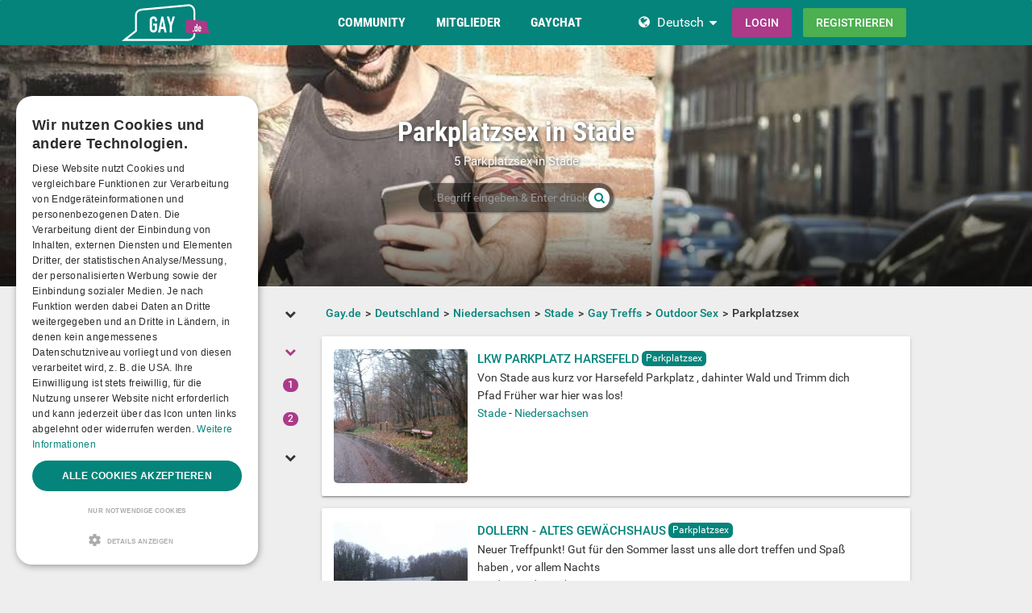

--- FILE ---
content_type: image/svg+xml
request_url: https://img-x.gay.de/header/be4fa8a0e330554a25ea8af39da075d2.svg
body_size: 2741
content:
<?xml version="1.0" encoding="UTF-8"?>
<svg width="95px" height="39px" viewBox="0 0 95 39" version="1.1" xmlns="http://www.w3.org/2000/svg" xmlns:xlink="http://www.w3.org/1999/xlink">
    <!-- Generator: Sketch 47.1 (45422) - http://www.bohemiancoding.com/sketch -->
    <title>gays-logo-new-01-02 copy</title>
    <desc>Created with Sketch.</desc>
    <defs></defs>
    <g id="Page-1" stroke="none" stroke-width="1" fill="none" fill-rule="evenodd">
        <g id="df_headers_themes-copy" transform="translate(-144.000000, -1509.000000)">
            <g id="gays_menu" transform="translate(89.000000, 1499.000000)">
                <g id="gays-logo-new-01-02-copy" transform="translate(58.000000, 11.000000)">
                    <g id="Layer_1">
                        <g id="Group">
                            <path d="M68.2750389,0.303504449 C64.3332658,0.772556779 22.9152328,4.33183622 18.7969624,4.80088855 C14.6786921,5.26994088 12.1783137,7.61520253 12.1783137,11.091708 L12.1783137,27.2878091 L0,36.696447 L68.157374,36.7240383 C71.8638173,36.7240383 74.8348552,34.2960027 74.8348552,30.8194972 L74.8348552,6.95301101 C74.8348552,3.4765055 72.2168119,-0.137956568 68.2750389,0.303504449 L68.2750389,0.303504449 Z" id="Shape" stroke="#FFFFFF" stroke-width="2"></path>
                            <path d="M91.9550933,29.743436 L88.9840554,24.9425474 L88.660477,19.7277892 C88.660477,18.3482235 87.4838283,16.6927447 86.0130175,16.6927447 L68.2456226,15.3407703 C66.7748118,15.3407703 65.5981631,16.4444229 65.5981631,17.8239885 L65.5981631,27.2602178 C65.5981631,28.6397834 66.7748118,29.743436 68.2456226,29.743436 L86.483677,29.743436 L86.483677,29.743436 L91.9550933,29.743436 L91.9550933,29.743436 Z" id="Shape" fill="#AC3A89"></path>
                        </g>
                    </g>
                    <path d="M27,16.0856354 C27,15.4125197 27.1147948,14.8176821 27.3443878,14.301105 C27.5739807,13.7845278 27.8762736,13.3579667 28.2512755,13.0214088 C28.6262774,12.684851 29.0471915,12.4304797 29.5140306,12.2582873 C29.9808697,12.0860949 30.4515282,12 30.9260204,12 C31.4005126,12 31.8711711,12.0860949 32.3380102,12.2582873 C32.8048493,12.4304797 33.2257634,12.684851 33.6007653,13.0214088 C33.9757672,13.3579667 34.2780601,13.7845278 34.5076531,14.301105 C34.737246,14.8176821 34.8520408,15.4125197 34.8520408,16.0856354 L34.8520408,16.9309392 L32.5102041,16.9309392 L32.5102041,16.0856354 C32.5102041,15.5064428 32.3533179,15.0798817 32.0395408,14.8059392 C31.7257637,14.5319968 31.354594,14.3950276 30.9260204,14.3950276 C30.4974468,14.3950276 30.1262771,14.5319968 29.8125,14.8059392 C29.4987229,15.0798817 29.3418367,15.5064428 29.3418367,16.0856354 L29.3418367,24.9143646 C29.3418367,25.4935572 29.4987229,25.9201183 29.8125,26.1940608 C30.1262771,26.4680032 30.4974468,26.6049724 30.9260204,26.6049724 C31.354594,26.6049724 31.7257637,26.4680032 32.0395408,26.1940608 C32.3533179,25.9201183 32.5102041,25.4935572 32.5102041,24.9143646 L32.5102041,21.7679558 L30.6505102,21.7679558 L30.6505102,19.6546961 L34.8520408,19.6546961 L34.8520408,24.9143646 C34.8520408,25.6031342 34.737246,26.2018851 34.5076531,26.7106354 C34.2780601,27.2193856 33.9757672,27.6420333 33.6007653,27.9785912 C33.2257634,28.315149 32.8048493,28.5695203 32.3380102,28.7417127 C31.8711711,28.9139051 31.4005126,29 30.9260204,29 C30.4515282,29 29.9808697,28.9139051 29.5140306,28.7417127 C29.0471915,28.5695203 28.6262774,28.315149 28.2512755,27.9785912 C27.8762736,27.6420333 27.5739807,27.2193856 27.3443878,26.7106354 C27.1147948,26.2018851 27,25.6031342 27,24.9143646 L27,16.0856354 Z M40.5,16.9544199 L40.4540816,16.9544199 L39.3061224,23.0124309 L41.6479592,23.0124309 L40.5,16.9544199 Z M39.5127551,12.140884 L41.4642857,12.140884 L45.1147959,28.859116 L42.7729592,28.859116 L42.0841837,25.2665746 L38.8928571,25.2665746 L38.2040816,28.859116 L35.8622449,28.859116 L39.5127551,12.140884 Z M48.4438776,21.7914365 L45.2295918,12.140884 L47.7091837,12.140884 L49.5918367,18.7859116 L49.6377551,18.7859116 L51.5204082,12.140884 L54,12.140884 L50.7857143,21.7914365 L50.7857143,28.859116 L48.4438776,28.859116 L48.4438776,21.7914365 Z" id="GAY" fill="#FFFFFF"></path>
                    <path d="M73,26.7966574 L74.0551724,26.7966574 L74.0551724,27.9331476 L73,27.9331476 L73,26.7966574 Z M75.9793103,26.0947075 C75.9793103,26.3249779 76.0206892,26.5106771 76.1034483,26.6518106 C76.1862073,26.7929441 76.3172405,26.8635097 76.4965517,26.8635097 C76.6551732,26.8635097 76.7827581,26.798515 76.8793103,26.6685237 C76.9758626,26.5385323 77.0241379,26.3695461 77.0241379,26.1615599 L77.0241379,23.9665738 C77.0241379,23.7882999 76.9741384,23.6415976 76.8741379,23.5264624 C76.7741374,23.4113272 76.6482766,23.3537604 76.4965517,23.3537604 C76.2965507,23.3537604 76.1603452,23.4206121 76.087931,23.5543175 C76.0155169,23.688023 75.9793103,23.8440103 75.9793103,24.0222841 L75.9793103,26.0947075 Z M77.0241379,27.4206128 C76.9551721,27.5023217 76.8896555,27.5784583 76.8275862,27.6490251 C76.7655169,27.7195918 76.6965521,27.7808725 76.6206897,27.8328691 C76.5448272,27.8848656 76.4586212,27.9257194 76.362069,27.9554318 C76.2655168,27.9851441 76.1517248,28 76.0206897,28 C75.5862047,28 75.2793112,27.8217288 75.1,27.4651811 C75.0379307,27.3389037 74.9931036,27.1829164 74.9655172,26.9972145 C74.9379309,26.8115125 74.9241379,26.5626757 74.9241379,26.2506964 L74.9241379,24.1002786 C74.9241379,23.6917343 74.9344827,23.3909016 74.9551724,23.1977716 C74.9758622,23.0046416 75.0206893,22.8486543 75.0896552,22.729805 C75.1793108,22.5812435 75.2948269,22.458682 75.4362069,22.362117 C75.5775869,22.265552 75.7758608,22.2172702 76.0310345,22.2172702 C76.2379321,22.2172702 76.422413,22.267409 76.5844828,22.367688 C76.7465525,22.4679671 76.8862063,22.6109554 77.0034483,22.7966574 L77.0241379,22.7966574 L77.0241379,20 L78.0793103,20 L78.0793103,27.9331476 L77.0241379,27.9331476 L77.0241379,27.4206128 Z M79.9103448,25.5376045 L79.9103448,26.3064067 C79.9103448,26.4846806 79.9568961,26.6220979 80.05,26.718663 C80.1431039,26.815228 80.2689647,26.8635097 80.4275862,26.8635097 C80.6275872,26.8635097 80.7603445,26.800372 80.8258621,26.6740947 C80.8913796,26.5478174 80.9310344,26.4215419 80.9448276,26.2952646 L82,26.2952646 C82,26.5329631 81.9637935,26.7558021 81.8913793,26.9637883 C81.8189652,27.1717745 81.7137938,27.3500457 81.5758621,27.4986072 C81.4379303,27.6545969 81.2724148,27.7771583 81.0793103,27.8662953 C80.8862059,27.9554322 80.6689667,28 80.4275862,28 C80.1034467,28 79.8241391,27.9257203 79.5896552,27.7771588 C79.3551712,27.6285972 79.1758627,27.4317561 79.0517241,27.1866295 C78.9758617,27.038068 78.9241381,26.8672247 78.8965517,26.6740947 C78.8689654,26.4809647 78.8551724,26.2692676 78.8551724,26.0389972 L78.8551724,24.178273 C78.8551724,23.9480026 78.8689654,23.7363055 78.8965517,23.5431755 C78.9241381,23.3500455 78.9758617,23.1792022 79.0517241,23.0306407 C79.1758627,22.7855141 79.3551712,22.588673 79.5896552,22.4401114 C79.8241391,22.2915499 80.1034467,22.2172702 80.4275862,22.2172702 C80.6689667,22.2172702 80.8879301,22.261838 81.0844828,22.3509749 C81.2810355,22.4401119 81.4465511,22.5645303 81.5810345,22.724234 C81.7155179,22.8839377 81.8189652,23.0714938 81.8913793,23.2869081 C81.9637935,23.5023223 82,23.7325893 82,23.9777159 L82,25.5376045 L79.9103448,25.5376045 Z M79.9103448,24.6462396 L80.9448276,24.6462396 L80.9448276,24 C80.9448276,23.7845857 80.8982763,23.6230275 80.8051724,23.5153203 C80.7120685,23.4076132 80.5862077,23.3537604 80.4275862,23.3537604 C80.2689647,23.3537604 80.1431039,23.4076132 80.05,23.5153203 C79.9568961,23.6230275 79.9103448,23.7845857 79.9103448,24 L79.9103448,24.6462396 Z" id=".de" fill="#FFFFFF"></path>
                </g>
            </g>
        </g>
    </g>
</svg>